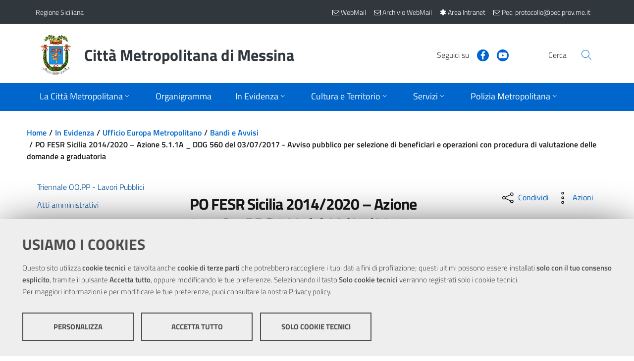

--- FILE ---
content_type: text/html; charset=utf-8
request_url: https://www.cittametropolitana.me.it/in-evidenza/masterplan-e-bandi/bandi-e-avvisi/?cs=25120
body_size: 80530
content:

<!DOCTYPE html>
<!--[if IE 8]><html class="no-js ie89 ie8" lang="it"><![endif]-->
<!--[if IE 9]><html class="no-js ie89 ie9" lang="it"><![endif]-->
<!--[if (gte IE 9)|!(IE)]><!-->
<html class="js" lang="it"   prefix="og:http://ogp.me/ns#">
<!--<![endif]-->
<head><meta charset="utf-8" /><meta http-equiv="X-UA-Compatible" content="IE=edge" /><meta name="viewport" content="width=device-width,&#32;initial-scale=1,&#32;shrink-to-fit=no" /><title>
	PO FESR Sicilia 2014/2020 – Azione 5.1.1A _ DDG 560 del 03/07/2017 - Avviso pubblico per selezione di beneficiari e operazioni con procedura di valutazione delle domande a graduatoria » Bandi e Avvisi
</title>    
	<!-- Favicons -->
	<link rel="apple-touch-icon" sizes="57x57" href="/themes/CittaMetropolitanaMessina/assets/favicons/apple-icon-57x57.png" /><link rel="apple-touch-icon" sizes="60x60" href="/themes/CittaMetropolitanaMessina/assets/favicons/apple-icon-60x60.png" /><link rel="apple-touch-icon" sizes="72x72" href="/themes/CittaMetropolitanaMessina/assets/favicons/apple-icon-72x72.png" /><link rel="apple-touch-icon" sizes="76x76" href="/themes/CittaMetropolitanaMessina/assets/favicons/apple-icon-76x76.png" /><link rel="apple-touch-icon" sizes="114x114" href="/themes/CittaMetropolitanaMessina/assets/favicons/apple-icon-114x114.png" /><link rel="apple-touch-icon" sizes="120x120" href="/themes/CittaMetropolitanaMessina/assets/favicons/apple-icon-120x120.png" /><link rel="apple-touch-icon" sizes="144x144" href="/themes/CittaMetropolitanaMessina/assets/favicons/apple-icon-144x144.png" /><link rel="apple-touch-icon" sizes="152x152" href="/themes/CittaMetropolitanaMessina/assets/favicons/apple-icon-152x152.png" /><link rel="apple-touch-icon" sizes="180x180" href="/themes/CittaMetropolitanaMessina/assets/favicons/apple-icon-180x180.png" /><link rel="icon" type="image/png" sizes="192x192" href="/themes/CittaMetropolitanaMessina/assets/favicons/android-icon-192x192.png" /><link rel="icon" type="image/png" sizes="32x32" href="/themes/CittaMetropolitanaMessina/assets/favicons/favicon-32x32.png" /><link rel="icon" type="image/png" sizes="96x96" href="/themes/CittaMetropolitanaMessina/assets/favicons/favicon-96x96.png" /><link rel="icon" type="image/png" sizes="16x16" href="/themes/CittaMetropolitanaMessina/assets/favicons/favicon-16x16.png" />
	<!-- Manifest -->
	<link rel="manifest" href="/themes/CittaMetropolitanaMessina/assets/favicons/manifest.json" /><meta name="msapplication-TileColor" content="#ffffff" /><meta name="msapplication-TileImage" content="/themes/CittaMetropolitanaMessina/assets/favicons/ms-icon-144x144.png" /><meta name="theme-color" content="#ffffff" /><link href="/scripts/front/footable/css/footable.core.css" rel="stylesheet"  />
<link href="/scripts/front/DateTimePickerEonasdan/css/bootstrap-datetimepicker.css" rel="stylesheet"  />
<link href="/scripts/shared/ekko-lightbox/5.3.0/ekko-lightbox.css" rel="stylesheet"  />
<link href="/scripts/shared/font-awesome-4.7.0/css/font-awesome.min.css" rel="stylesheet" media="all" />
<link href="/scripts/shared/jquery-ui/1.12.1/jquery-ui.min.css" rel="stylesheet" media="all" />
<link href="/scripts/shared/jquery-ui/1.12.1/themes/ui-lightness/jquery-ui.min.css" rel="stylesheet" media="all" />
<link href="/scripts/shared/jquery-ui/1.12.1/themes/ui-lightness/theme.min.css" rel="stylesheet" media="all" />
<link href="/bootstrap-italia/dist/css/bootstrap-italia.min.css" rel="stylesheet"  />
<link href="/bootstrap-italia/dist/css/vendor/splide-core.min.css" rel="stylesheet"  />
<link href="/bootstrap-italia/dist/css/vendor/owl.carousel.min.css" rel="stylesheet"  />
<link href="/themes/agid2019/assets/css/theme.css" rel="stylesheet"  />
<link href="/themes/agid2019/assets/css/stampa.css" rel="stylesheet" media="print" />
<link href="/themes/cittametropolitanamessina/assets/css/theme.css" rel="stylesheet"  />
<link href="/themes/cittametropolitanamessina/assets/css/stampa.css" rel="stylesheet" media="print" />
<script src="/scripts/shared/jquery/3.5.1/jquery.min.js"></script>
<script src="/scripts/shared/popper.js/1.16.1/umd/popper.min.js"></script>
<script src="/scripts/shared/OwlCarousel2/2.3.4/owl.carousel.min.js"></script>
<script src="/scripts/shared/jquery-ui/1.12.1/jquery-ui.min.js"></script>
<script src="/scripts/front/footable/js/footable.js"></script>
<script src="/scripts/shared/ekko-lightbox/5.3.0/ekko-lightbox.js"></script>
<script src="/scripts/front/MomentJS/moment-with-locales.js"></script>
<script src="/scripts/front/DateTimePickerEonasdan/js/bootstrap-datetimepicker.min.js"></script>
<script src="/bootstrap-italia/dist/js/bootstrap-italia.min.js"></script>
<script src="/bootstrap-italia/dist/js/vendor/splide.min.js"></script>
<script src="/bootstrap-italia/dist/js/vendor/owl.carousel.min.js"></script>
<script src="/scripts/shared/chefcookie/chefcookie.min.js?v=2.6.3"></script>
<script src="/scripts/shared/chefcookie/config.js"></script>
<script src="/themes/agid2019/assets/js/megamenu_utils.js"></script>
<script src="/themes/agid2019/assets/js/theme.js"></script>
<script src="/themes/cittametropolitanamessina/assets/js/theme.js"></script>
<!-- open graph -->
<meta property="og:title" content="PO FESR Sicilia 2014/2020 &#8211; Azione 5.1.1A _ DDG 560 del 03/07/2017 - Avviso pubblico per selezione di beneficiari e operazioni con procedura di valutazione delle domande a graduatoria" />
<meta property="og:type" content="article" />
<meta property="og:url" content="https://www.cittametropolitana.me.it/in-evidenza/masterplan-e-bandi/bandi-e-avvisi/default.aspx?cs=25120" />

<meta property="og:image:secure_url" content="https://www.cittametropolitana.me.it" />

<meta property="og:description" content="PO FESR Sicilia 2014/2020 &#8211; Azione 5.1.1A _ DDG 560 del 03/07/2017 - Avviso pubblico per selezione di beneficiari e operazioni con procedura di valutazione delle domande a graduatoria. Scadenza: le ore 12.00 del 90° giorno dalla data di pubblicazione dell&#8217;Avviso sulla GURS." />
<meta property="og:site_name" content="Città Metropolitana di Messina" />
<!-- end open graph --><meta  name="title" content="Città Metropolitana di Messina" />
<meta  name="description" content="Città Metropolitana di Messina" />
</head>

<body id="in-evidenza" class="Folder_stampa&#32;in-evidenza&#32;masterplan-e-bandi&#32;bandi-e-avvisi">



    <form method="post" action="./?cs=25120" id="PageForm">
<div class="aspNetHidden">
<input type="hidden" name="__VIEWSTATE" id="__VIEWSTATE" value="U6raTtdjf5h7ttgwmDgXpFjnxIHy/js/FYnBVB/ZEZJeuoXtjH7D+mgDbACfKEXO8/Es3YLNo78vqcpEd4p89/WvftFh7fzMv0BGxw5cvW1LIo8Gsdx2sPX30f/sqGE8jKM5EQOgQAZpkqlmQ611304wYFMElnL9mrb+8CTqVt9Cp8eNyCrxFwTRwiEPLE6U8I/4c9EXY3vPF/YOY7xunXGzYzlENDsMqCtWzkQVD9WRDyg3U8RCN7GeJ2rE/vStBmVw9yxDYLd6BwQfzPW+gqjOotHPfI1TuTscT98y9mWqpEc1lFnpsjVR6gc41hSau1DA+l2fZn38e08GM7OFaRVBQU2Y5J62lp3U2Cn83mVevD1PPvw4wJ9F8lmH+FVv9WdekqhrDeP2XAHpErWnzttJLXfnCU/TZ+6TVE8eRRC5+TiDXMHdMWrau6kmgqRClrETGTMdkZf/WIjtaeX7eF8Sc8XG9HwXsJnx5Vt/4VkT0NlGpSzA2gMlzz9fH/aGwJDMKIVsgH6XWtvoXmXiWBgXG3+bG4Gl7AvOFzKL8XM=" />
</div>

<script type="text/javascript">
//<![CDATA[
var theForm = document.forms['PageForm'];
if (!theForm) {
    theForm = document.PageForm;
}
function __doPostBack(eventTarget, eventArgument) {
    if (!theForm.onsubmit || (theForm.onsubmit() != false)) {
        theForm.__EVENTTARGET.value = eventTarget;
        theForm.__EVENTARGUMENT.value = eventArgument;
        theForm.submit();
    }
}
//]]>
</script>


<script src="/WebResource.axd?d=pynGkmcFUV13He1Qd6_TZI1YKJiO9OsV70C4GNgsHjJ2Aaa7oz93f6odoRKhyP3qXRXN8bk1716sBe_iVTWTOQ2&amp;t=638562633717896622" type="text/javascript"></script>

<div class="aspNetHidden">

	<input type="hidden" name="__VIEWSTATEGENERATOR" id="__VIEWSTATEGENERATOR" value="39E6BCDF" />
	<input type="hidden" name="__SCROLLPOSITIONX" id="__SCROLLPOSITIONX" value="0" />
	<input type="hidden" name="__SCROLLPOSITIONY" id="__SCROLLPOSITIONY" value="0" />
	<input type="hidden" name="__EVENTTARGET" id="__EVENTTARGET" value="" />
	<input type="hidden" name="__EVENTARGUMENT" id="__EVENTARGUMENT" value="" />
</div>
	<!-- skip link -->	
    <div class="skiplinks">
      <a class="sr-only sr-only-focusable" href="#BodyCorpo">Vai al contenuto principale</a>
      <a class="sr-only sr-only-focusable" href="#topmenu">Vai al menu principale</a>
    </div>
	<!-- skip link -->

    <header id="Intestazione" class="it-header-wrapper">
		
    <div><div class="it-header-wrapper"><!--ZOOMSTOP--><!-- header-slim --><div class="it-header-slim-wrapper"><div class="container"><div class="row"><div class="col-12"><div class="it-header-slim-wrapper-content"><a class="navbar-brand" href="https://www.regione.sicilia.it/">Regione Siciliana</a><div class="it-header-slim-right-zone"><!-- lang dropdown -->
               
              <!-- end lang drop down --><!-- login button --><!--<div class="it-access-top-wrapper">
                <button class="btn btn-primary btn-sm" href="#" type="button">Accedi</button>
              </div>--><a class="navbar-brand" target="_blank" href="https://webmail.cittametropolitana.me.it/" title="Nuova WebMail"><span aria-hidden="true" class="fa fa-envelope-o"></span><span class="d-none d-sm-inline"> WebMail</span></a><a class="navbar-brand" target="_blank" href="https://zimbra.cittametropolitana.me.it/" title="Archivio WebMail"><span aria-hidden="true" class="fa fa-envelope-o"></span><span class="d-none d-sm-inline"> Archivio WebMail</span></a><a class="navbar-brand" href="/intranet/" title="Area Intranet"><i class="fa fa-asterisk" aria-hidden="true"></i><span class="d-none d-sm-inline"> Area Intranet</span></a><a class="navbar-brand" href="mailto:protocollo@pec.prov.me.it" title="Pec"><i class="fa fa-envelope-o" aria-hidden="true"></i><span class="d-none d-sm-inline"> Pec: protocollo@pec.prov.me.it</span></a><!-- end login button --></div></div></div></div></div></div><!-- end header-slim --><div class="it-nav-wrapper"><!-- header-center --><div class="it-header-center-wrapper"><div class="container"><div class="row"><div class="col-12"><div class="it-header-center-content-wrapper"><!-- brand wrapper --><div class="it-brand-wrapper"><a href="/"><img class="icon img-fluid" src="/themes/CittaMetropolitanaMessina/assets/images/logo.png" alt="Stemma della Città Metropolitana di Messina" /><div class="it-brand-text"><h2 class="no_toc">Città Metropolitana di Messina</h2></div></a></div><!-- end brand wrapper --><div class="it-right-zone"><!-- social wrapper --><div class="it-socials d-none d-md-flex"><span>Seguici su</span><ul><li><a href="https://www.facebook.com/Citta-Metropolitana-di-Messina-Comunicazione-Esterna-e-Ufficio-Stampa-656183814513779/" aria-label="Visita la nostra pagina Facebook" target="_blank" rel="noopener">
                        <svg class="icon" role="img" focusable="false">
                          <use xlink:href="/bootstrap-italia/dist/svg/sprite.svg#it-facebook"></use>
                        </svg>
                        </a></li><li><a href="https://www.youtube.com/channel/UCoZXOnPHB7nzB2lXMblqEiw" aria-label="Visita la nostra pagina Youtube" target="_blank" rel="noopener">
                        <svg class="icon" role="img" focusable="false">
                          <use xlink:href="/bootstrap-italia/dist/svg/sprite.svg#it-youtube"></use>
                        </svg>
                        </a></li></ul></div><!-- end social wrapper --><!-- search wrapper --><div class="it-search-wrapper"><span class="d-none d-md-block">Cerca</span><a class="search-link rounded-icon" href="/ricerca/ricerca.aspx" aria-label="Vai alla pagina di Ricerca">
                    <svg class="icon" role="img" focusable="false">
                      <use xlink:href="/bootstrap-italia/dist/svg/sprite.svg#it-search"></use>
                    </svg>
                    </a></div><!-- end search wrapper --></div></div></div></div></div></div><!-- end header-center --><!-- header-navbar --><div class="it-header-navbar-wrapper"><div class="container"><div class="row"><div class="col-12"><!-- Topmenu -->                                      
                      


<nav class="navbar navbar-expand-lg has-megamenu" aria-label="Menu di navigazione principale">
    <button class="custom-navbar-toggler" type="button" aria-controls="nav10" aria-expanded="false" aria-label="Apri/chiudi menu di navigazione" data-target="#nav10">
        <svg class="icon" role="img" focusable="false">
            <use xlink:href="/bootstrap-italia/dist/svg/sprite.svg#it-burger"></use>
        </svg>
    </button>
    <div class="navbar-collapsable" id="nav10">
        <div class="overlay"></div>

        <div class="menu-wrapper">
            <div class="close-div">
                <button class="btn close-menu" type="button" aria-label="Chiudi menu">
                    <svg class="icon icon-primary" role="img" focusable="false" aria-hidden="true">
                        <use xlink:href="/bootstrap-italia/dist/svg/sprite.svg#it-close-circle"></use>
                    </svg>
                    <span class="sr-only">Close</span>
                </button>
            </div>
            <ul class="navbar-nav">
                
                
                                
                                
                				<li class="nav-item   dropdown megamenu ">
                                    
                    
                                        <a id="La-Città-Metropolitana" class="nav-link dropdown-toggle  " href="/la-provincia/" data-toggle="dropdown" aria-expanded="false" aria-label="Apri sottomenu">
                                            <span>La Città Metropolitana</span>
                                            <svg class="icon icon-xs" role="img" focusable="false">
                                                <use xlink:href="/bootstrap-italia/dist/svg/sprite.svg#it-expand"></use>
                                            </svg>
                                        </a>
                    
                                        
                
                                    
                					
                                    
                                            
                                            
                    					
                
                                    
                                    
                    					<div class="dropdown-menu" role="menu" aria-labelledby="La-Città-Metropolitana">
                                            <div class="row">
                                                
                                                
                            
                                                        
                                                        
                            							<div class="">
                                                            <div class="link-list-wrapper">
                                                                <ul class="link-list">
                            									    <li>
                                                                        <a class="list-item" href="/la-provincia/il-sindaco-metropolitano/"><span>Il Sindaco Metropolitano</span></a>
                                                                    </li>
                                                                </ul>
                                                            </div>
                                                        </div>
                                                        
                            							<div class="">
                                                            <div class="link-list-wrapper">
                                                                <ul class="link-list">
                            									    <li>
                                                                        <a class="list-item" href="/la-provincia/il-segretario-generale/"><span>Il Segretario Generale</span></a>
                                                                    </li>
                                                                </ul>
                                                            </div>
                                                        </div>
                                                        
                            							<div class="">
                                                            <div class="link-list-wrapper">
                                                                <ul class="link-list">
                            									    <li>
                                                                        <a class="list-item" href="/la-provincia/organi-della-citt-metropolitana/"><span>Organi della Città Metropolitana</span></a>
                                                                    </li>
                                                                </ul>
                                                            </div>
                                                        </div>
                                                        
                            							<div class="">
                                                            <div class="link-list-wrapper">
                                                                <ul class="link-list">
                            									    <li>
                                                                        <a class="list-item" href="/la-provincia/atti-di-indirizzo-del-commissario/"><span>Atti e Provvedimenti del Sindaco e del Commissario</span></a>
                                                                    </li>
                                                                </ul>
                                                            </div>
                                                        </div>
                                                        
                            							<div class="">
                                                            <div class="link-list-wrapper">
                                                                <ul class="link-list">
                            									    <li>
                                                                        <a class="list-item" href="/la-provincia/news2020/"><span>Comunicazioni Istituzionali</span></a>
                                                                    </li>
                                                                </ul>
                                                            </div>
                                                        </div>
                                                        
                            							<div class="">
                                                            <div class="link-list-wrapper">
                                                                <ul class="link-list">
                            									    <li>
                                                                        <a class="list-item" href="/la-provincia/disposizioni-in-materia-di-liberi-consorzi-comunali-e-citt-m/"><span>Disposizioni in materia di Liberi Consorzi Comunali e Città Metropolitane</span></a>
                                                                    </li>
                                                                </ul>
                                                            </div>
                                                        </div>
                                                        
                            							<div class="">
                                                            <div class="link-list-wrapper">
                                                                <ul class="link-list">
                            									    <li>
                                                                        <a class="list-item" href="/la-provincia/statuto/"><span>Lo Statuto</span></a>
                                                                    </li>
                                                                </ul>
                                                            </div>
                                                        </div>
                                                        
                            							<div class="">
                                                            <div class="link-list-wrapper">
                                                                <ul class="link-list">
                            									    <li>
                                                                        <a class="list-item" href="/la-provincia/comunicati/"><span>News</span></a>
                                                                    </li>
                                                                </ul>
                                                            </div>
                                                        </div>
                                                        
                            							<div class="">
                                                            <div class="link-list-wrapper">
                                                                <ul class="link-list">
                            									    <li>
                                                                        <a class="list-item" href="/la-provincia/archivionews2016/"><span>Archivio Comunicazioni Istituzionali</span></a>
                                                                    </li>
                                                                </ul>
                                                            </div>
                                                        </div>
                                                        
                                                        
                                            </div>
                                        </div>
                                        
                                </li>
                                
                				<li class="nav-item  ">
                                    
                    
                    					<a class="nav-link  " href="/la-provincia/struttura-organizzativa-2023/">
                                            <span>Organigramma</span>
                                        </a>
                    
                                        
                
                                    
                					
                                    
                
                                    
                                    
                                </li>
                                
                				<li class="nav-item  active   dropdown megamenu ">
                                    
                    
                                        <a id="In-Evidenza" class="nav-link dropdown-toggle  active  " href="/in-evidenza/" data-toggle="dropdown" aria-expanded="false" aria-label="Apri sottomenu">
                                            <span>In Evidenza</span>
                                            <svg class="icon icon-xs" role="img" focusable="false">
                                                <use xlink:href="/bootstrap-italia/dist/svg/sprite.svg#it-expand"></use>
                                            </svg>
                                        </a>
                    
                                        
                
                                    
                					
                                    
                                            
                                            
                    					
                
                                    
                                    
                    					<div class="dropdown-menu" role="menu" aria-labelledby="In-Evidenza">
                                            <div class="row">
                                                
                                                
                            
                                                        
                                                        
                            							<div class="">
                                                            <div class="link-list-wrapper">
                                                                <ul class="link-list">
                            									    <li>
                                                                        <a class="list-item" href="/in-evidenza/triennale-oo-pp/"><span>Triennale OO.PP - Lavori Pubblici</span></a>
                                                                    </li>
                                                                </ul>
                                                            </div>
                                                        </div>
                                                        
                            							<div class="">
                                                            <div class="link-list-wrapper">
                                                                <ul class="link-list">
                            									    <li>
                                                                        <a class="list-item" href="/in-evidenza/atti-amministrativi/"><span>Atti amministrativi</span></a>
                                                                    </li>
                                                                </ul>
                                                            </div>
                                                        </div>
                                                        
                            							<div class="">
                                                            <div class="link-list-wrapper">
                                                                <ul class="link-list">
                            									    <li>
                                                                        <a class="list-item" href="/in-evidenza/comunit-di-pratiche/"><span>Comunità di Pratiche</span></a>
                                                                    </li>
                                                                </ul>
                                                            </div>
                                                        </div>
                                                        
                            							<div class="">
                                                            <div class="link-list-wrapper">
                                                                <ul class="link-list">
                            									    <li>
                                                                        <a class="list-item" href="/in-evidenza/formazione-e-informazione-sulla-sicurezza/"><span>Formazione e Informazione sulla Sicurezza</span></a>
                                                                    </li>
                                                                </ul>
                                                            </div>
                                                        </div>
                                                        
                            							<div class="">
                                                            <div class="link-list-wrapper">
                                                                <ul class="link-list">
                            									    <li>
                                                                        <a class="list-item" href="/in-evidenza/il-masterplan/"><span>Il Masterplan</span></a>
                                                                    </li>
                                                                </ul>
                                                            </div>
                                                        </div>
                                                        
                            							<div class="">
                                                            <div class="link-list-wrapper">
                                                                <ul class="link-list">
                            									    <li>
                                                                        <a class="list-item" href="/in-evidenza/mutua-interna/"><span>Mutua Interna</span></a>
                                                                    </li>
                                                                </ul>
                                                            </div>
                                                        </div>
                                                        
                            							<div class="">
                                                            <div class="link-list-wrapper">
                                                                <ul class="link-list">
                            									    <li>
                                                                        <a class="list-item" href="/in-evidenza/progetto-pandora/"><span>Progetto Pandora</span></a>
                                                                    </li>
                                                                </ul>
                                                            </div>
                                                        </div>
                                                        
                            							<div class="">
                                                            <div class="link-list-wrapper">
                                                                <ul class="link-list">
                            									    <li>
                                                                        <a class="list-item" href="/in-evidenza/masterplan-e-bandi/"><span>Ufficio Europa Metropolitano</span></a>
                                                                    </li>
                                                                </ul>
                                                            </div>
                                                        </div>
                                                        
                                                        
                                            </div>
                                        </div>
                                        
                                </li>
                                
                				<li class="nav-item   dropdown megamenu ">
                                    
                    
                                        <a id="Cultura-e-Territorio" class="nav-link dropdown-toggle  " href="/il-territorio/" data-toggle="dropdown" aria-expanded="false" aria-label="Apri sottomenu">
                                            <span>Cultura e Territorio</span>
                                            <svg class="icon icon-xs" role="img" focusable="false">
                                                <use xlink:href="/bootstrap-italia/dist/svg/sprite.svg#it-expand"></use>
                                            </svg>
                                        </a>
                    
                                        
                
                                    
                					
                                    
                                            
                                            
                                                    
                                                    
                                                
                    					
                
                                    
                                    
                    					<div class="dropdown-menu" role="menu" aria-labelledby="Cultura-e-Territorio">
                                            <div class="row">
                                                
                                                
                            
                            							
														<div class="col-12 col-lg-3">
							                                <div class="link-list-wrapper">
							                                    <ul class="link-list">
							                                        <li>
							                                            
							                                            
                                            
                                            											<a class="list-item" href="/il-territorio/cenni-storici/">
                                                                                            <span>Cenni storici</span>
                                                                                        </a>
                                            
                                                                                        
							                                        </li>
							                                    </ul>
							                                </div>
							                            </div>
							                            
														<div class="col-12 col-lg-3">
							                                <div class="link-list-wrapper">
							                                    <ul class="link-list">
							                                        <li>
							                                            
							                                            
                                            
                                            											<a class="list-item" href="/il-territorio/i-comuni/">
                                                                                            <span>I Comuni</span>
                                                                                        </a>
                                            
                                                                                        
							                                        </li>
							                                    </ul>
							                                </div>
							                            </div>
							                            
														<div class="col-12 col-lg-3">
							                                <div class="link-list-wrapper">
							                                    <ul class="link-list">
							                                        <li>
							                                            
							                                            
                                            
                                            											<a class="list-item" href="/il-territorio/biblioteca/">
                                                                                            <span>Biblioteca</span>
                                                                                        </a>
                                            
                                                                                        
							                                        </li>
							                                    </ul>
							                                </div>
							                            </div>
							                            
														<div class="col-12 col-lg-3">
							                                <div class="link-list-wrapper">
							                                    <ul class="link-list">
							                                        <li>
							                                            
							                                            
                                            
                                            											<h3>
                                                                                            <a class="list-item" href="/il-territorio/diritto-allo-studio/">
                                                                                                <span>Diritto allo Studio</span>
                                                                                            </a>
                                                                                        </h3>
                                            
                                                                                        <ul class="link-list">
                                                                                            
                                                												<li>
                                                                                                    <a class="list-item" href="/il-territorio/diritto-allo-studio/borse-di-studio/">
                                                                                                        <span>Borse di Studio</span>
                                                                                                    </a>
                                                                                                </li>
                                                                                                
                                                												<li>
                                                                                                    <a class="list-item" href="/il-territorio/diritto-allo-studio/informazioni/">
                                                                                                        <span>Informazioni</span>
                                                                                                    </a>
                                                                                                </li>
                                                                                                
                                                                                        </ul>
                                            
                                                                                        
							                                        </li>
							                                    </ul>
							                                </div>
							                            </div>
							                            
                            							
                                                        
                                            </div>
                                        </div>
                                        
                                </li>
                                
                				<li class="nav-item   dropdown megamenu ">
                                    
                    
                                        <a id="Servizi" class="nav-link dropdown-toggle  " href="/servizi/" data-toggle="dropdown" aria-expanded="false" aria-label="Apri sottomenu">
                                            <span>Servizi</span>
                                            <svg class="icon icon-xs" role="img" focusable="false">
                                                <use xlink:href="/bootstrap-italia/dist/svg/sprite.svg#it-expand"></use>
                                            </svg>
                                        </a>
                    
                                        
                
                                    
                					
                                    
                                            
                                            
                    					
                
                                    
                                    
                    					<div class="dropdown-menu" role="menu" aria-labelledby="Servizi">
                                            <div class="row">
                                                
                                                
                            
                                                        
                                                        
                            							<div class="">
                                                            <div class="link-list-wrapper">
                                                                <ul class="link-list">
                            									    <li>
                                                                        <a class="list-item" href="/servizi/servizi-alle-imprese/"><span>Servizi alle Imprese</span></a>
                                                                    </li>
                                                                </ul>
                                                            </div>
                                                        </div>
                                                        
                            							<div class="">
                                                            <div class="link-list-wrapper">
                                                                <ul class="link-list">
                            									    <li>
                                                                        <a class="list-item" href="/servizi/servizi-intranet/"><span>Servizi INTRANET</span></a>
                                                                    </li>
                                                                </ul>
                                                            </div>
                                                        </div>
                                                        
                            							<div class="">
                                                            <div class="link-list-wrapper">
                                                                <ul class="link-list">
                            									    <li>
                                                                        <a class="list-item" href="/servizi/elenco-imprese-cottimo-appalto-art-20-l-r-n-7-02/"><span>Albo Operatori Economici</span></a>
                                                                    </li>
                                                                </ul>
                                                            </div>
                                                        </div>
                                                        
                            							<div class="">
                                                            <div class="link-list-wrapper">
                                                                <ul class="link-list">
                            									    <li>
                                                                        <a class="list-item" href="/servizi/sirt/"><span>Sitr - Sistema Informativo Territoriale Regionale</span></a>
                                                                    </li>
                                                                </ul>
                                                            </div>
                                                        </div>
                                                        
                            							<div class="">
                                                            <div class="link-list-wrapper">
                                                                <ul class="link-list">
                            									    <li>
                                                                        <a class="list-item" href="/servizi/autorizzazioni-e-concessioni-viabilita/"><span>Autorizzazioni e Concessioni</span></a>
                                                                    </li>
                                                                </ul>
                                                            </div>
                                                        </div>
                                                        
                            							<div class="">
                                                            <div class="link-list-wrapper">
                                                                <ul class="link-list">
                            									    <li>
                                                                        <a class="list-item" href="/servizi/emersione-del-lavoro-non-regolare/"><span>Emersione del lavoro non regolare</span></a>
                                                                    </li>
                                                                </ul>
                                                            </div>
                                                        </div>
                                                        
                            							<div class="">
                                                            <div class="link-list-wrapper">
                                                                <ul class="link-list">
                            									    <li>
                                                                        <a class="list-item" href="/servizi/informazioni-ambientali/"><span>Informazioni Ambientali</span></a>
                                                                    </li>
                                                                </ul>
                                                            </div>
                                                        </div>
                                                        
                            							<div class="">
                                                            <div class="link-list-wrapper">
                                                                <ul class="link-list">
                            									    <li>
                                                                        <a class="list-item" href="/servizi/uffici-decentrati/"><span>Uffici decentrati</span></a>
                                                                    </li>
                                                                </ul>
                                                            </div>
                                                        </div>
                                                        
                            							<div class="">
                                                            <div class="link-list-wrapper">
                                                                <ul class="link-list">
                            									    <li>
                                                                        <a class="list-item" href="/servizi/comitato-unico-di-garanzia/"><span>Comitato Unico di Garanzia</span></a>
                                                                    </li>
                                                                </ul>
                                                            </div>
                                                        </div>
                                                        
                            							<div class="">
                                                            <div class="link-list-wrapper">
                                                                <ul class="link-list">
                            									    <li>
                                                                        <a class="list-item" href="/servizi/segnalazione-di-condotte-illecite-whistleblowing/"><span>Segnalazione di condotte illecite - Whistleblowing</span></a>
                                                                    </li>
                                                                </ul>
                                                            </div>
                                                        </div>
                                                        
                            							<div class="">
                                                            <div class="link-list-wrapper">
                                                                <ul class="link-list">
                            									    <li>
                                                                        <a class="list-item" href="/servizi/occupazione-spazi-ed-aree-pubbliche/"><span>Occupazione Spazi ed Aree Pubbliche</span></a>
                                                                    </li>
                                                                </ul>
                                                            </div>
                                                        </div>
                                                        
                            							<div class="">
                                                            <div class="link-list-wrapper">
                                                                <ul class="link-list">
                            									    <li>
                                                                        <a class="list-item" href="/servizi/politiche-sociali/"><span>Politiche sociali</span></a>
                                                                    </li>
                                                                </ul>
                                                            </div>
                                                        </div>
                                                        
                            							<div class="">
                                                            <div class="link-list-wrapper">
                                                                <ul class="link-list">
                            									    <li>
                                                                        <a class="list-item" href="/servizi/trasporti/"><span>Trasporti</span></a>
                                                                    </li>
                                                                </ul>
                                                            </div>
                                                        </div>
                                                        
                            							<div class="">
                                                            <div class="link-list-wrapper">
                                                                <ul class="link-list">
                            									    <li>
                                                                        <a class="list-item" href="/servizi/ufficio-relazioni-con-il-pubblico/"><span>URP</span></a>
                                                                    </li>
                                                                </ul>
                                                            </div>
                                                        </div>
                                                        
                                                        
                                            </div>
                                        </div>
                                        
                                </li>
                                
                				<li class="nav-item   dropdown megamenu ">
                                    
                    
                                        <a id="Polizia-Metropolitana" class="nav-link dropdown-toggle  " href="/polizia-provinciale/" data-toggle="dropdown" aria-expanded="false" aria-label="Apri sottomenu">
                                            <span>Polizia Metropolitana</span>
                                            <svg class="icon icon-xs" role="img" focusable="false">
                                                <use xlink:href="/bootstrap-italia/dist/svg/sprite.svg#it-expand"></use>
                                            </svg>
                                        </a>
                    
                                        
                
                                    
                					
                                    
                                            
                                            
                    					
                
                                    
                                    
                    					<div class="dropdown-menu" role="menu" aria-labelledby="Polizia-Metropolitana">
                                            <div class="row">
                                                
                                                
                            
                                                        
                                                        
                            							<div class="">
                                                            <div class="link-list-wrapper">
                                                                <ul class="link-list">
                            									    <li>
                                                                        <a class="list-item" href="/polizia-provinciale/il-corpo-di-polizia-metropolitana/"><span>Il Corpo di Polizia Metropolitana</span></a>
                                                                    </li>
                                                                </ul>
                                                            </div>
                                                        </div>
                                                        
                            							<div class="">
                                                            <div class="link-list-wrapper">
                                                                <ul class="link-list">
                            									    <li>
                                                                        <a class="list-item" href="/polizia-provinciale/il-comandante/"><span>Il Comandante</span></a>
                                                                    </li>
                                                                </ul>
                                                            </div>
                                                        </div>
                                                        
                            							<div class="">
                                                            <div class="link-list-wrapper">
                                                                <ul class="link-list">
                            									    <li>
                                                                        <a class="list-item" href="/polizia-provinciale/struttura-organizzativa/"><span>Struttura Organizzativa</span></a>
                                                                    </li>
                                                                </ul>
                                                            </div>
                                                        </div>
                                                        
                            							<div class="">
                                                            <div class="link-list-wrapper">
                                                                <ul class="link-list">
                            									    <li>
                                                                        <a class="list-item" href="/polizia-provinciale/i-108-comuni/"><span>I 108 Comuni</span></a>
                                                                    </li>
                                                                </ul>
                                                            </div>
                                                        </div>
                                                        
                            							<div class="">
                                                            <div class="link-list-wrapper">
                                                                <ul class="link-list">
                            									    <li>
                                                                        <a class="list-item" href="/polizia-provinciale/pesca-in-acque-interne/"><span>Pesca in Acque interne</span></a>
                                                                    </li>
                                                                </ul>
                                                            </div>
                                                        </div>
                                                        
                            							<div class="">
                                                            <div class="link-list-wrapper">
                                                                <ul class="link-list">
                            									    <li>
                                                                        <a class="list-item" href="/polizia-provinciale/link-utili/"><span>Link utili</span></a>
                                                                    </li>
                                                                </ul>
                                                            </div>
                                                        </div>
                                                        
                            							<div class="">
                                                            <div class="link-list-wrapper">
                                                                <ul class="link-list">
                            									    <li>
                                                                        <a class="list-item" href="/polizia-provinciale/foto/"><span>Galleria Foto</span></a>
                                                                    </li>
                                                                </ul>
                                                            </div>
                                                        </div>
                                                        
                            							<div class="">
                                                            <div class="link-list-wrapper">
                                                                <ul class="link-list">
                            									    <li>
                                                                        <a class="list-item" href="/polizia-provinciale/orario-di-apertura-al-pubblico/"><span>Orario di Apertura al Pubblico</span></a>
                                                                    </li>
                                                                </ul>
                                                            </div>
                                                        </div>
                                                        
                                                        
                                            </div>
                                        </div>
                                        
                                </li>
                                
                                
            </ul>
        </div>
    </div>
</nav>                    
                 <!-- End Topmenu --></div></div></div></div><!-- end header-navbar--></div></div><link crossorigin="" href="/scripts/shared/leaflet/leaflet.css" integrity="sha512-xwE/Az9zrjBIphAcBb3F6JVqxf46+CDLwfLMHloNu6KEQCAWi6HcDUbeOfBIptF7tcCzusKFjFw2yuvEpDL9wQ==" rel="stylesheet" /><script src="/scripts/shared/leaflet/leaflet.js" integrity="sha512-gZwIG9x3wUXg2hdXF6+rVkLF/0Vi9U8D2Ntg4Ga5I5BZpVkVxlJWbSQtXPSiUTtC0TjtGOmxa1AJPuV0CPthew==" crossorigin=""></script></div></header>
		
    <main id="BodyCorpo"> 

        <div id="LoginModal" class="modal&#32;fade" tabindex="-1" role="dialog" aria-labelledby="LoginModal"></div>
        <div class="container">
            <nav id="Where" class="breadcrumb-container" aria-label="breadcrumb"><ol class="breadcrumb" data-element="breadcrumb"><li class="active"><a href="/">Home</a></li><li class="active"><a href="/in-evidenza/">In Evidenza</a></li><li class="active"><a href="/in-evidenza/masterplan-e-bandi/">Ufficio Europa Metropolitano</a></li><li class="active"><a href="/in-evidenza/masterplan-e-bandi/bandi-e-avvisi/">Bandi e Avvisi</a></li><li class="active">PO FESR Sicilia 2014/2020 – Azione 5.1.1A _ DDG 560 del 03/07/2017 - Avviso pubblico per selezione di beneficiari e operazioni con procedura di valutazione delle domande a graduatoria</li></ol></nav>			
        </div>
        <section id="sectioncontent" class="container"> 
			<div class="row">
				<section id="ColSX" class="col-md-3"><div class="wrapper-container"><div class="modulo&#32;modulo_menu&#32;"><button type="button" class="d-block d-md-none btn btn-toggle" data-toggle="" data-target="#md-564">Menu contestuale</button><div id="md-564" class="menu-container&#32;d-none&#32;d-md-block" role="dialog"><div class="menu-content">
					                                    <ul > <li class="menu-item depth0 first "><a  title="Triennale OO.PP - Lavori Pubblici" href="/in-evidenza/triennale-oo-pp/"><span><span >Triennale OO.PP - Lavori Pubblici</span></span></a></li><li class="menu-item depth0 "><a  title="La pubblicazione degli Atti avviene per estratto, ai fini di pubblicità notizia, in applicazione..." href="/in-evidenza/atti-amministrativi/"><span><span >Atti amministrativi</span></span></a></li><li class="menu-item depth0 "><a  title="Mutua Interna" href="/in-evidenza/mutua-interna/"><span><span >Mutua Interna</span></span></a></li><li class="menu-item depth0 "><a  title="Formazione e Informazione sulla Sicurezza" href="/in-evidenza/formazione-e-informazione-sulla-sicurezza/"><span><span >Formazione e Informazione sulla Sicurezza</span></span></a></li><li class="menu-item depth0 TabSelected "><a  title="Ufficio Europa Metropolitano" href="/in-evidenza/masterplan-e-bandi/"><span><span  class="selected">Ufficio Europa Metropolitano</span></span></a><ul > <li class="menu-item depth1 TabSelected first "><a  title="Bandi e Avvisi, Nazionali, Regionali, Comunitari" href="/in-evidenza/masterplan-e-bandi/bandi-e-avvisi/"><span><span  class="selected">Bandi e Avvisi</span></span></a></li><li class="menu-item depth1 last "><a  title="News" href="/in-evidenza/masterplan-e-bandi/news-ufficio-europa/"><span><span >News</span></span></a></li></ul></li><li class="menu-item depth0 "><a  title="Comunità di Pratiche" href="/in-evidenza/comunit-di-pratiche/"><span><span >Comunità di Pratiche</span></span></a></li><li class="menu-item depth0 "><a  title="Progetto Pandora" href="/in-evidenza/progetto-pandora/"><span><span >Progetto Pandora</span></span></a></li><li class="menu-item depth0 last "><a  title="Il Masterplan" href="/in-evidenza/il-masterplan/"><span><span >Il Masterplan</span></span></a></li></ul>
			                                           </div></div></div></div></section>
				<section id="ColCX" class="col-md-9"><div id="ctl31">
<!--ZOOMRESTART-->
<div class="frontend-notify&#32;disabled">

</div><div class="wrapper">
	<div class="container my-4">
    <div class="row">
		<div class="col-lg-8 px-lg-4 py-lg-2">
        <h1>PO FESR Sicilia 2014/2020 – Azione 5.1.1A _ DDG 560 del 03/07/2017 - Avviso pubblico per selezione di beneficiari e operazioni con procedura di valutazione delle domande a graduatoria</h1>     		
		    			
           <p class="description">PO FESR Sicilia 2014/2020 – Azione 5.1.1A _ DDG 560 del 03/07/2017 - Avviso pubblico per selezione di beneficiari e operazioni con procedura di valutazione delle domande a graduatoria. Scadenza: le ore 12.00 del 90° giorno dalla data di pubblicazione dell’Avviso sulla GURS.</p>				
			<article class="article-body">
					<div class="row mt-5 mb-4">
						<div class="col">
							<small>Ultima revisione:</small>
							<p class="font-weight-semibold categoria">							
							 10 luglio 2017
							</p>
						</div>
						<div class="col">
							<small>Tempo di lettura:</small>
							<p class="font-weight-semibold reading-time"></p>
						</div>
						<div class="col">
							<h6>Categoria</h6>
							<div class="chip chip-simple chip-primary">
								<span class="chip-label">Bandi Regionali</span>
							</div>
						</div>
					</div>
					
					
					
				<div class="page-content">
					<h5>Regione Siciliana - Assessorato del Territorio e dell&rsquo;Ambiente - D.D.G. n. 560 del 03/07/2017</h5>
					
					<p>PO FESR SICILIA 2014-2020, Asse 5, Azione 5.1.1A &ldquo;Interventi di messa in sicurezza e per l&rsquo;aumento della resilienza dei territori pi&ugrave; esposti a rischio idrogeologico e di erosione costiera&rdquo;. Avviso pubblico per la selezione di beneficiari e operazioni con procedura di valutazione delle domande a graduatoria.</p>
					
					<p>&nbsp;</p>
					
					<p><strong>Finalit&agrave;</strong></p>
					
					<p>Finanziare operazioni strutturali di mitigazione del rischio geomorfologico, idraulico e di erosione costiera sui siti che presentano un elevato o alto grado di rischio sulla base di quanto previsto nel PA ed in coerenza con le linee adottate per il Piano Nazionale contro il dissesto 2015/2020 e con la strategia nazionale sul cambiamento climatico, operazione capaci di determinare una riduzione della superficie soggetta a rischio.</p>
					
					<p><strong>Beneficiari</strong></p>
					
					<p>La Regione Siciliana e gli Enti locali.</p>
					
					<p>Ciascun soggetto beneficiario pu&ograve; presentare una sola domanda di contributo finanziario riferita alla medesima operazione.</p>
					
					<p><strong>Operazioni ammissibili</strong></p>
					
					<p>Sono ammissibili al contributo finanziario di cui all&rsquo;Avviso le operazioni strutturali di mitigazione del rischio geomorfologico, idraulico e di erosione costiera inserite nel Repertorio Nazionale degli interventi per la Difesa del Suolo (&ldquo;DB Rendis&rdquo;).</p>
					
					<p><strong>Spese ammissibili</strong></p>
					
					<p>Le spese ammissibili sono esaustivamente elencate al punto 3.3 dell&rsquo;Avviso.</p>
					
					<p><strong>Dotazione finanziaria</strong></p>
					
					<p>L&rsquo;Avviso ha una dotazione finanziaria pari a &euro; 155.000.000,00, di cui &euro;. 31.000.000,00 destinati alle operazioni finalizzate alla mitigazione del rischio di erosione costiera.</p>
					
					<p>Il contributo finanziario in conto capitale viene concesso fino al 100% dei costi totali ammissibili dell&rsquo;operazione, determinati in applicazione delle pertinenti disposizioni comunitarie, anche in materia di progetti generatori di entrata.</p>
					
					<p>La percentuale del contributo finanziario concedibile &egrave; comunque determinata, qualora applicabile, in misura non superiore a quella ammissibile a termini della disciplina in materia di aiuti di Stato.</p>
					
					<p><strong>Cumulabilit&agrave;</strong></p>
					
					<p>Il contributo finanziario non &egrave; cumulabile con altri finanziamenti pubblici aventi natura nazionale, regionale o comunitaria concessi per la stessa iniziativa ed avente ad oggetto le stesse spese.</p>
					
					<p><strong>Scadenza</strong></p>
					
					<p>Le domande in via telematica (PEC) devono essere inviate entro le ore 12:00 del 90&deg; giorno dalla data di pubblicazione dell&rsquo;Avviso sulla GURS.</p>
					
					<p><a href="http://pti.regione.sicilia.it/portal/page/portal/PIR_PORTALE/PIR_LaStrutturaRegionale/PIR_Assessoratoregionaledelterritorioedellambiente/PIR_DipTerritorioAmbiente/PIR_DipTerritorioAmbiente_News?stepThematicNews=det_news&amp;idNews=195694614&amp;thematicFilter=PIR_ArchivioNewsDipTerritorioAmbiente"><strong>Leggi tutto</strong></a></p>
					
					<p><a href="http://pti.regione.sicilia.it/portal/pls/portal/docs/147011948.PDF"><strong>DDG 560 del 03/07/2017</strong></a></p>
					
					<p>&nbsp;</p>
				</div>				
						
            </article>

        </div>
		<div class="col-lg-3 offset-lg-1">
			<div class="dropdown d-inline show">
			  <button class="btn btn-dropdown dropdown-toggle" type="button" id="shareActions" 
			  data-toggle="dropdown" aria-haspopup="true" aria-expanded="false" area-label="Condividi sui social">
			    <svg class="icon" role="img" focusable="false">
			      <use xlink:href="/bootstrap-italia/dist/svg/sprite.svg#it-share"></use>
			    </svg>
			    <small>Condividi</small>
			  </button>
			  <div class="dropdown-menu shadow-lg" aria-labelledby="shareActions">
			    <div class="link-list-wrapper">
			      <ul class="link-list">
			        <li>
			          <a class="list-item" href="javascript:void(0)" area-label="Condividi su Facebook"
							onclick="window.open('https://www.facebook.com/sharer.php?u=https://www.cittametropolitana.me.it/in-evidenza/masterplan-e-bandi/bandi-e-avvisi/default.aspx?cs=25120','sharer','toolbar=0,status=0,width=548,height=325');"
							title="Condividi su facebook">
			            <svg class="icon" role="img" focusable="false">
			              <use xlink:href="/bootstrap-italia/dist/svg/sprite.svg#it-facebook"></use>
			            </svg>
			            <span class="d-none d-md-inline-flex">Facebook</span>
			          </a>
			        </li>
			        <li>
			          <a class="list-item" title="Condividi su Twitter" area-label="Condividi su Twitter"
			          target="_blank" href="http://www.twitter.com/share?text=PO%20FESR%20Sicilia%202014%2F2020%20%E2%80%93%20Azione%205.1.1A%20_%20DDG%20560%20del%2003%2F07%2F2017%20-%20Avviso%20pubblico%20per%20selezione%20di%20beneficiari%20e%20operazioni%20con%20procedura%20di%20valutazione%20delle%20domande%20a%20graduatoria.%20Scadenza%3A%20le%20ore%2012.00%20del%2090%C2%B0%20giorno%20dalla%20data%20di%20pubblicazione%20dell%E2%80%99Avviso%20sulla%20GURS.&url=https://www.cittametropolitana.me.it/in-evidenza/masterplan-e-bandi/bandi-e-avvisi/default.aspx?cs=25120">
			            <svg class="icon" role="img" focusable="false">
			              <use xlink:href="/bootstrap-italia/dist/svg/sprite.svg#it-twitter"></use>
			            </svg>
			            <span class="d-none d-md-inline-flex">Twitter</span>
			          </a>
			        </li>
			        <li>
			          <a class="list-item" area-label="Condividi su Linkedin"
			          href="https://www.linkedin.com/shareArticle?url=https://www.cittametropolitana.me.it/in-evidenza/masterplan-e-bandi/bandi-e-avvisi/default.aspx?cs=25120&title=PO%20FESR%20Sicilia%202014%2F2020%20%E2%80%93%20Azione%205.1.1A%20_%20DDG%20560%20del%2003%2F07%2F2017%20-%20Avviso%20pubblico%20per%20selezione%20di%20beneficiari%20e%20operazioni%20con%20procedura%20di%20valutazione%20delle%20domande%20a%20graduatoria&summary=PO%20FESR%20Sicilia%202014%2F2020%20%E2%80%93%20Azione%205.1.1A%20_%20DDG%20560%20del%2003%2F07%2F2017%20-%20Avviso%20pubblico%20per%20selezione%20di%20beneficiari%20e%20operazioni%20con%20procedura%20di%20valutazione%20delle%20domande%20a%20graduatoria.%20Scadenza%3A%20le%20ore%2012.00%20del%2090%C2%B0%20giorno%20dalla%20data%20di%20pubblicazione%20dell%E2%80%99Avviso%20sulla%20GURS.&source=&mini=true">
			            <svg class="icon" role="img" focusable="false">
			              <use xlink:href="/bootstrap-italia/dist/svg/sprite.svg#it-linkedin"></use>
			            </svg>
			            <span class="d-none d-md-inline-flex">Linkedin</span>
			          </a>
			        </li>
			        <li>
			          <a class="list-item" area-label="Condividi con Whatsapp"
			          title="Condividi tramite whatsapp" href="whatsapp://send?text=https://www.cittametropolitana.me.it/in-evidenza/masterplan-e-bandi/bandi-e-avvisi/default.aspx?cs=25120">
			            <svg class="icon" role="img" focusable="false">
			              <use xlink:href="/bootstrap-italia/dist/svg/sprite.svg#it-whatsapp"></use>
			            </svg>
			            <span class="d-none d-md-inline-flex">Whatsapp</span>
			          </a>
			        </li>
			      </ul>
			    </div>
			  </div>
			</div>

			<!-- Azioni -->
			<div class="dropdown d-inline">
			  <button class="btn btn-dropdown dropdown-toggle" type="button" id="viewActions" data-toggle="dropdown" aria-haspopup="true" aria-expanded="false">
				<svg class="icon">
				  <use xlink:href="/bootstrap-italia/dist/svg/sprite.svg#it-more-items"></use>
				</svg>
				<small>Azioni</small>
			  </button>
			  <div class="dropdown-menu shadow-lg" aria-labelledby="viewActions">
				<div class="link-list-wrapper">
				  <ul class="link-list">				
					<li>
					  <a class="list-item" href="javascript:this.print();" title="Stampa il contenuto dalla pagina">
						<svg class="icon">
						  <use xlink:href="/bootstrap-italia/dist/svg/sprite.svg#it-print"></use>
						</svg>
						<span>Stampa</span>
					  </a>
					</li>					
					<li>
					  <a class="list-item" href="mailto:?subject=Bandi e Avvisi&body=">
						<svg class="icon">
						  <use xlink:href="/bootstrap-italia/dist/svg/sprite.svg#it-mail"></use>
						</svg>
						<span>Invia</span>
					  </a>
					</li>
				  </ul>
				</div>
			  </div>
			</div>
			<!-- Fine azioni -->

			<!-- argomenti/TAGS -->
			
			<!-- END argomenti/TAGS -->

		</div>
			
        
        </div>
    </div>
</div>
<!--ZOOMSTOP-->
</div></section>
				<section id="ColDX"></section>
			</div>
            <section id="PiePagina" class="container-fluid"><div class="wrapper-container"></div></section>
        </section>
     </main>

     <footer id="Footer" class="it-footer"><div><div class="it-footer-main background-tipo_4"><div class="container"><section><div class="row clearfix"><div class="col-sm-7"><div class="it-brand-wrapper"><div class="it-brand-text"><div class="logoimg"><img class="icon img-fluid" src="/themes/CittaMetropolitanaMessina/assets/images/logo.png" alt="Stemma della Città Metropolitana di Messina" /></div><div class="logotxt"><p class="no_toc h5 text-white">Città Metropolitana di Messina</p></div></div></div></div><div class="col-sm-5"><!-- social footer --><ul class="list-inline text-left social my-5 pull-right"><li class="list-inline-item"><span class="text-white">Seguici su:</span></li><li class="list-inline-item"><a class="p-2 text-white" href="https://www.facebook.com/Citta-Metropolitana-di-Messina-Comunicazione-Esterna-e-Ufficio-Stampa-656183814513779/" target="_blank" rel="noopener" aria-label="Visita la nostra pagina Facebook"><svg class="icon icon-sm icon-white align-top" role="img" focusable="false"><use xlink:href="/bootstrap-italia/dist/svg/sprite.svg#it-facebook"></use></svg><span class="sr-only">Facebook</span></a></li><li class="list-inline-item"><a class="p-2 text-white" href="https://www.youtube.com/channel/UCoZXOnPHB7nzB2lXMblqEiw" target="_blank" rel="noopener" aria-label="Visita la nostra pagina Youtube"><svg class="icon icon-sm icon-white align-top" role="img" focusable="false"><use xlink:href="/bootstrap-italia/dist/svg/sprite.svg#it-youtube"></use></svg><span class="sr-only">Youtube</span></a></li></ul><!-- end social footer --></div></div></section><section class="py-4"><div class="row"><div class="col-lg-3 col-md-4"><p class="h6 text-uppercase">Indirizzi e Recapiti</p><hr class="bg-white" /><p><address>Palazzo dei Leoni - Corso Cavour, 87 - 98122 Messina
                  <br />
                  Telefono:
                  <a href="tel:0039090776111">+39 090 776 1111</a><br />
                  Fax:
                  <a href="tel:00390907761262">+39 090 776 12 62</a><br />
                   PEC: <a href="mailto:protocollo@pec.prov.me.it">protocollo@pec.prov.me.it</a><br />
                   C.F. 80002760835
                </address></p></div><div class="col-lg-3 col-md-4"><p class="h6 text-uppercase">Informazioni sul sito</p><hr class="bg-white" /><p><a href="/trasparenza/default.aspx">Amministrazione Trasparente</a><br /><a href="/albopretorio/default.aspx">Albo Pretorio</a><br /><a href="/appalti-190/default.aspx?obligation=193">Adempimenti AVCP / ANAC</a><br /><a href="/la-provincia/amministrazione-trasparente/bilanci/">Bilanci</a><br /><a href="/elezioni-del-consiglio-metropolitano-2016/">Elezioni Trasparenti</a><br /><a href="/servizi/ufficio-relazioni-con-il-pubblico/">Ufficio Relazioni Pubblico</a><br /><a href="http://109.117.9.236" target="_blank">Precedente versione del portale</a><br /></p></div><div class="col-lg-3 col-md-4"><p class="h6 text-uppercase">Utility</p><hr class="bg-white" /><p><a href="/mappa-del-portale/default.aspx">Sitemap</a><br /><a target="_blank" href="https://form.agid.gov.it/view/5c26ca30-160c-11f0-b574-e1bdf8162f92">Dichiarazione di accessibilità</a><br /></p></div><div class="col-lg-3 col-md-4"><p class="h6 text-uppercase">Note Legali</p><hr class="bg-white" /><p><!--<a href="#">Note Legali</a>
                <br />--><a href="/servizi/ufficio-relazioni-con-il-pubblico/informativa-sul-trattamento-dei-dati-personali.aspx">Privacy</a></p></div></div></section></div></div><!-- footer small --><div class="it-footer-small-prints background-tipo_4 clearfix pb-4 pt-4"><div class="container-fluid bg-white"><div class="row mb-4 pb-4 pt-4"><div class="col-md-12"><p class="text-black text-center small">Portale realizzato con la partecipazione finanziaria dell'Unione Europea tramite i fondi del POR Sicilia 2000/2006 Misura 6.05 - Fondo FESR<br /><img class="img-fluid" src="/themes/CittaMetropolitanaMessina/assets/images/banner_fondo_pagina.gif" alt="" /></p></div></div></div><p class="text-center text-white small">© Copyright 2025 Città Metropolitana di Messina - <a href="/informazioni/credits/">Credits</a> | <a href="#" data-cc-open="true" data-btattached="true" title="">Impostazioni Cookie</a></p></div><!-- end footer small --><a href="#" aria-hidden="true" data-attribute="back-to-top back-to-top-show" class="back-to-top" id="example" aria-label="Torna in cima alla pagina"><svg class="icon icon-light"  role="img" focusable="false">
        <use xlink:href="/bootstrap-italia/dist/svg/sprite.svg#it-arrow-up"></use>
        </svg></a><!-- Matomo --><script type="text/javascript">
  var _paq = window._paq = window._paq || [];
  /* tracker methods like "setCustomDimension" should be called before "trackPageView" */
  _paq.push(['trackPageView']);
  _paq.push(['enableLinkTracking']);
  (function() {
    var u="https://ingestion.webanalytics.italia.it/";
    _paq.push(['setTrackerUrl', u+'matomo.php']);
    _paq.push(['setSiteId', 'aW3gOQl3DR']);
    var d=document, g=d.createElement('script'), s=d.getElementsByTagName('script')[0];
    g.type='text/javascript'; g.async=true; g.src=u+'matomo.js'; s.parentNode.insertBefore(g,s);
  })();
</script><!-- End Matomo Code --></div></footer>
				      
    <script>window.__PUBLIC_PATH__ = "/bootstrap-italia/dist/fonts"</script>

     <!--##scripts##-->   



<script type="text/javascript">
//<![CDATA[

theForm.oldSubmit = theForm.submit;
theForm.submit = WebForm_SaveScrollPositionSubmit;

theForm.oldOnSubmit = theForm.onsubmit;
theForm.onsubmit = WebForm_SaveScrollPositionOnSubmit;
//]]>
</script>
</form>
 
</body>
</html>